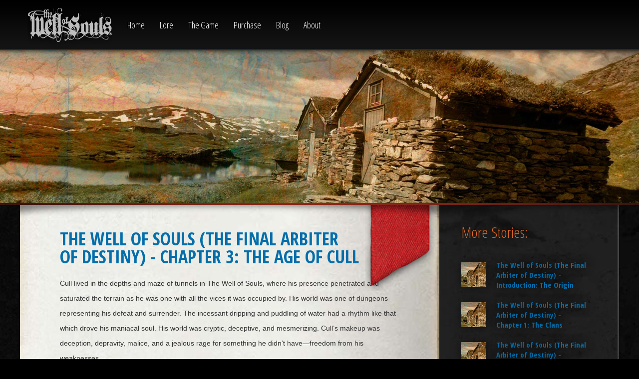

--- FILE ---
content_type: text/html; charset=UTF-8
request_url: https://www.thewellofsouls.com/blog/the-final-arbiter-of-destiny-chapter-3-the-age-of-cull/the-final-arbiter-of-destiny-chapter-3-the-age-of-cull
body_size: 6100
content:
<!DOCTYPE html>
<html>
<head>
<meta charset="utf-8">
<meta name="viewport" content="width=1100">
<title>Well of Souls | Blog</title>
<link rel="stylesheet" href="https://www.thewellofsouls.com/layout/main.css" />
<link href="https://fonts.googleapis.com/css?family=Open+Sans+Condensed:300,700|Lovers+Quarrel|Zeyada" rel="stylesheet" type="text/css">
<script type="text/javascript" language="javascript" src="https://www.thewellofsouls.com/scripts/jquery-1.10.2.min.js"></script>
<script type="text/javascript" language="javascript" src="https://www.thewellofsouls.com/scripts/carousel.js"></script>
<script type="text/javascript" language="javascript" src="https://www.thewellofsouls.com/scripts/narration.js"></script>
</head>
<body>
<div id="main-menu-ctr" ><ul id="main-menu"><li class="wos-logo"><a href="https://www.thewellofsouls.com/"><img src="https://www.thewellofsouls.com/assets/img/layout/wos-mainmenu-logo.jpg" /></a></li><li><a href="https://www.thewellofsouls.com/">Home</a><li><a href="https://www.thewellofsouls.com/lore">Lore</a><li><a href="https://www.thewellofsouls.com/game">The Game</a><li><a href="https://www.thewellofsouls.com/purchase">Purchase</a><li><a href="https://www.thewellofsouls.com/blog">Blog</a><li><a href="https://www.thewellofsouls.com/about">About</a></ul></div>
<div id="main-content" class="main-content">
<div id="generic-carousel"><div class="generic-carousel-bottom"></div><ul id="generic-carousel-image-ctr"><li><img src="https://www.thewellofsouls.com/assets/img/blog/entry/_main/nordic-cabin.jpg" /></li></ul></div>
<div id="blog-content" class="generic-layout"><div class="book-shadow"></div>

<div class="left-column"><div class="bookmark"></div><div class="article"><div class="social-ctr">
<!-- AddThis Button BEGIN -->
<div class="addthis_toolbox addthis_default_style ">
<a class="addthis_button_facebook_like" fb:like:layout="button_count"></a>
<a class="addthis_button_tweet"></a>
<a class="addthis_button_pinterest_pinit" pi:pinit:layout="horizontal"></a>
<a class="addthis_counter addthis_pill_style"></a>
</div>
<script type="text/javascript">var addthis_config = {"data_track_addressbar":true};</script>
<script type="text/javascript" src="//s7.addthis.com/js/300/addthis_widget.js#pubid=ra-52735dde1ce2a14a"></script>
<!-- AddThis Button END -->
</div>
    <h1>The Well of Souls (The Final Arbiter of Destiny) - Chapter 3: The Age of Cull</h1><p>​Cull lived in the depths and maze of tunnels in The Well of Souls, where his presence penetrated and saturated the terrain as he was one with all the vices it was occupied by. His world was one of dungeons representing his defeat and surrender. The incessant dripping and puddling of water had a rhythm like that which drove his maniacal soul. His world was cryptic, deceptive, and mesmerizing. Cull’s makeup was deception, depravity, malice, and a jealous rage for something he didn’t have—freedom from his weaknesses.</p>

<p>He became an expert at evading the truth about himself and was always able to verbalize an excuse for his shortcomings. He lived in paranoia and complete denial, becoming an artful and powerful master of deceit. He also had an uncontrollable and insatiable rage against triumph in freedom by others and was totally obsessed at seeing defeat of all who pursued it.</p>

<p>After years of prosperity, freedom, and sovereignty of the people, Cull escaped from imprisonment. Like a fluid, he flowed through the cracks in the terrain throughout the lands as a predator would surround his prey. When he arrived, he was armed with his gospel afflicting people across the land. Like a disease, his message was spread by all who were vulnerable to it. He was an expert at drawing out the worst in people. He would present a circumstance, draw a disparity, inject sympathy, and create a culprit, eliciting the greatest opportunity for his victim’s failure. Just like it happened for him, he knew how to give his victims a place to hide from themselves in denial.</p>

<p>When manifested, Cull’s persona was a tall and gaunt figure, which was overshadowed by a strange darkness that he exuded. He was passionate and stood on street corners promoting his beliefs. He was a gifted orator and made the people believe he cared about the common man. He perverted an understanding of his care for them by advancing the philosophy that a minimum standard of living is justice and that it is incumbent on the public at large to take care of those who have less, through government policies. It was the purpose and responsibility of government to protect those who had the least. His intercession for the needy was to take from them the opportunity for triumph over their circumstances, ensuring the afflicted become dependent and stay that way.</p>

<p>He would target various groups of people, breaking the populace up into categories. To the poor he would preach the unfairness of those who had more. To the handicapped he would preach the obligation of the government to support them and to give them equal opportunity. To different races he would claim racial preference and minorities deserved special advantages, as redress for past transgressions against their ancestors. He declared that the world and its resources belonged to all of the people; and no one could own or pollute them in the smallest way. He said that the right to feel safe was a greater right than self-defense and businesses were products of a government economy and should belong to the government. He declared that service to the public good is an inherent obligation of all and above all things, and that citizenship of one’s country was subordinate to citizenship of the world. He pressed and pressed, disarming those who would surrender their pursuits of freedom and liberty to one of dependence and protection from failure.</p>

<p>Cull’s ideal in the beginning was fairness and obligation to assist the downtrodden. Over time, it developed into accusations against greedy rich people and exploitation of the poor by the majority. He said, “It isn’t fair. We slave and work and never get ahead. We deserve better. Join me and we will impose new laws that demand those that have taken more than their share to compensate the rest of us. It is not your fault that the system didn’t work for you. The greedy rich manipulated the rules to enhance themselves at your expense. Now it is our turn; our actions to exploit the rich are righteous because that is what they did to us. We will set up alliances against rich employers who take all the profits for themselves. We will make agreements with those in government to garner support by the law makers and favor by the executive. We will control the businesses to ensure we get our rightful share.”</p>

<p>More and more people began to assess what they had achieved in life and to compare it to the affluent in society. The disparity was great, and for some what they saw made them vulnerable to too great a temptation. They unionized to loot and with a collective vote, to change government, garner power, and take what they wanted. Cull’s ritualistic ideal of fairness and euphemism that government is good and trustworthy was mounting: controlling the behaviors of the masses to take away freedom from others and redistribute it. And the major benefactor was Cull, the parasite of all parasites.</p>

<p>Many of those in society were becoming vulnerable, and were being infected with resentment, bitterness, and dependence. Overtime he would be able to invent new arguments that businesses were not providing equal opportunity. As his power grew, he would target some businesses and ally with others. Those that he allied with were cronies who paid protection money in exchange for special exemptions from future legislation. This empowered Cull even further. Those that refused were left vulnerable to targeted burdens, strangling regulations, enforcement actions, penalties for noncompliance, lawsuits for damages, unfavorable media coverage, and public criticism.</p>

<p>Cull’s ideas, growing in popularity, began to influence academia and the news media and many disciples of Cull targeted, penetrated, and saturated these professions. Cull’s influence grew exponentially and reaching nearly everywhere. Many people, from poorer and primitive regions, were drawn to Cull’s viewpoint, which stunted the evolution of these societies, as opportunists were sophisticated enough to lure the ignorant and poor from their struggles and garner and sustain power for themselves.</p>

<p>Growing further in power and popularity, Cull called for amendments to the people’s pact, the Book of Light. He wanted the government to impose personal and business income taxes based on a graduated scale and centralize government and its power; the more money that an individual made, the greater the tax burden that would be imposed was the idea. Greater taxes and a centralized government would authorize the redistribution of monies to cronies, and those who had not earned it in the name of fairness and special interest—a cycle of perpetual and ultimate destruction.</p>

<p>Winning and losing was becoming perceived by many as a responsibility of government to assign, rather than an individual responsibility to achieve. Those who gave in to this temptation and supported it further elevated Cull in stature, creating a permanent underclass and ensnaring many. The overachievers were burdened with more and more, and the government was empowered to impose even more on those who were loyal to freedom.</p>

<p>The greater burden on the affluent and businesses caused them to employ fewer people. As a result, the economy produced less and generated less revenue for the government. This expanded misery served Cull’s objective: more government and less for all the classes of people. It was Cull’s ideal that government with dependent people was a fairer one, because, above all things, protection from failure was something no one should be without.</p>

<p>Cull gave the people a reason to betray the principles that protected their freedom. He said, “Those of you who are heavy laden, come to me and I will give you relief.” The people saw Cull as godlike. He was popular and people would come from miles away to see him. The crowds would amass and chant “Cull!” over and over.</p>

<p>Time passed and it was election season and it was time for the people to elect a new leader. Cull campaigned for it and spoke infectiously. His use of propaganda was brilliant and the news media were his greatest ally. He became an expert on every needy group. He targeted each one precisely and he knew where they lived. He connected when he spoke to them, making them believe he cared for their personal welfare. He made promises that not only would their needs be met, but they would be met righteously by taking wealth from those who were rich and successful.</p>

<p>Not all agreed with Cull, however. There were many people who realized that taking from others to serve the needs of the needy only created more and needier people, and an excuse for failure. Taking the fruits of productive people only led to a reduction in innovation and commerce, causing people who want to work to lose their employment opportunities. To the productive, Cull represented an affront to their fundamental principles of freedom, and in the end, the poor and needy would end up less well off, as a downward economy would take its greatest toll on them.</p>

<p>Cull brought jealousy and division to the people. Some people felt that life didn’t work out for them like it did for others who were wealthy and successful. They believed that their system of commerce didn’t do enough. They wanted to move to where the resentful rule and the productive, coined as lucky, obeyed a greater rule, Cull’s rule, that no one be required to experience the despair that comes with failure. Following this rule meant that government would be free to take the fruits of the productive ones’ labor and redistribute it to the less or nonproductive. In order to do this, a number of questions needed to be answered: How much to take? And how is redistribution facilitated? The nonproductive have needs, but how do you identify them? What is, in fact, necessary versus convenient and how would it trustfully be handed out? Another question was: Who were the productive? There wasn’t enough money to take only from those who had accumulated great wealth, but in order to adequately satisfy Cull’s rule that no one experience failure, it required those who were only moderately well off to be forced to contribute also.</p>

<p>Sympathy for those who hadn’t produced much, little by little, began to grow and what constituted necessity broadened as well. Discomfort became a part of the equation, and so did the lack of happiness; happiness that someone more fortunate was able to experience. Sympathy for failure was replacing the admiration of those who successfully overcame their obstacles. More and more, it became harder to become wealthy, as the means to get there was saddled with the extra burdens that the uncomfortable required to be made comfortable. Making a profit was increasingly more difficult and often sneered at by those who benefited by redistribution. Public opinion was changing and the populace was splitting into two camps. One included those who held firm to The Struggle, did not betray their principles, and refused to be deceived by those who offered them relief from their heavy burdens. The other camp comprised those who subscribed to sympathy, jealousy, and The Struggle as an unjust ritual. It only created misery for those who were not lucky enough to benefit from triumph. They laid their freedom at the altar of tyranny in exchange for personal salvation and a society of dependency.</p>

<p>Cull had society right where he wanted it—trapped in a morass of excuses, with victimization justified by sympathy. He had his fangs at society’s jugular. Public opinion required that assistance be provided to the less fortunate and it was up to Cull how these handouts were to be provided. As time went on, this society that was once a great one, unlike any the world had ever seen, could now be described as one with widespread poverty, hunger, and pandemics, as vanity, jealousy, and sympathy had had its way. And along with these circumstances came all the behaviors that one is vulnerable to when one succumbs to failure: theft, murder, organized crime, and an acquaintance with all the vices in the Well of Souls.</p>

</div>        
    <div class="next-article-ctr"><a href="https://www.thewellofsouls.com/blog/the-final-arbiter-of-destiny-chapter-4-the-great-exodus/the-final-arbiter-of-destiny-chapter-4-the-great-exodus"><img src="https://www.thewellofsouls.com/assets/img/blog/entry/nordic-cabin.jpg" /><span><span class="label">NEXT STORY</span><br/>The Well of Souls (The Final Arbiter of Destiny) - Chapter 4: The Great Exodus</span></a></div></div>

<div class="right-column"><h3>More Stories:</h3><ul class="more-stories"><li><a href="https://www.thewellofsouls.com/blog/the-final-arbiter-of-destiny-introduction"><img src="https://www.thewellofsouls.com/assets/img/blog/entry/_tb_small/nordic-cabin.jpg" /><span>The Well of Souls (The Final Arbiter of Destiny) - Introduction: The Origin</span></a></li><li><a href="https://www.thewellofsouls.com/blog/the-final-arbiter-of-destiny-chapter-1-the-clans"><img src="https://www.thewellofsouls.com/assets/img/blog/entry/_tb_small/nordic-cabin.jpg" /><span>The Well of Souls (The Final Arbiter of Destiny) - Chapter 1: The Clans</span></a></li><li><a href="https://www.thewellofsouls.com/blog/the-final-arbiter-of-destiny-chapter-2-emans-visit"><img src="https://www.thewellofsouls.com/assets/img/blog/entry/_tb_small/nordic-cabin.jpg" /><span>The Well of Souls (The Final Arbiter of Destiny) - Chapter 2: Eman&#8217;s Visit</span></a></li><li><a href="https://www.thewellofsouls.com/blog/the-final-arbiter-of-destiny-chapter-3-the-age-of-cull"><img src="https://www.thewellofsouls.com/assets/img/blog/entry/_tb_small/nordic-cabin.jpg" /><span>The Well of Souls (The Final Arbiter of Destiny) - Chapter 3: The Age of Cull</span></a></li><li><a href="https://www.thewellofsouls.com/blog/the-final-arbiter-of-destiny-chapter-4-the-great-exodus"><img src="https://www.thewellofsouls.com/assets/img/blog/entry/_tb_small/nordic-cabin.jpg" /><span>The Well of Souls (The Final Arbiter of Destiny) - Chapter 4: The Great Exodus</span></a></li><li><a class="see-all-link" href="https://www.thewellofsouls.com/blog/all">&#9654; See All Entries</a></li></ul><a class="scroll-anchor" id="downloads"></a><h3 class="more-spacing">Downloads:</h3><ul class="more-stories"><li><a href="https://www.thewellofsouls.com/assets/downloads/TheWellofSouls-Rules.pdf" target="_blank"><img src="/assets/img/layout/download-icon.png" /><span>The Well of Souls - Rules of Play</span></a></li><li><a href="https://www.thewellofsouls.com/assets/downloads/The_Final_Arbiter_of_Destiny_-_Chapter_Eight.pdf" target="_blank"><img src="/assets/img/layout/download-icon.png" /><span>The Well of Souls (The Final Arbiter of Destiny) - The Well of Souls</span></a></li><li><a href="https://www.thewellofsouls.com/assets/downloads/The_Final_Arbiter_of_Destiny_-_Chapter_Seven.pdf" target="_blank"><img src="/assets/img/layout/download-icon.png" /><span>The Well of Souls (The Final Arbiter of Destiny) - War</span></a></li><li><a href="https://www.thewellofsouls.com/assets/downloads/The_Final_Arbiter_of_Destiny_-_Chapter_Six.pdf" target="_blank"><img src="/assets/img/layout/download-icon.png" /><span>The Well of Souls (The Final Arbiter of Destiny) - The People of Darkness</span></a></li><li><a href="https://www.thewellofsouls.com/assets/downloads/The_Final_Arbiter_of_Destiny_-_Chapter_Five.pdf" target="_blank"><img src="/assets/img/layout/download-icon.png" /><span>The Well of Souls (The Final Arbiter of Destiny) - The Age of Cull</span></a></li><li><a class="see-all-link" href="https://www.thewellofsouls.com/blog/downloads">&#9654; See All Downloads</a></li></ul></div>

</div>
</div>
<div id="footer-menu">

<div class="footer-menu-shadow"></div>
<div class="footer-menu-copyright">Copyright &copy; 2026 The Well of Souls. All Rights Reserved. <a href="/privacy">Privacy Policy</a></div>

<div class="footer-menu-ctr">

<ul class="footer-menu-horizontal">
<li class="column">
	<ul class="footer-menu-vertical"><li class="title row"><a href="https://www.thewellofsouls.com/home">HOME</a></li></ul>
</li><li class="column">
	<ul class="footer-menu-vertical"><li class="title row"><a href="https://www.thewellofsouls.com/lore">LORE</a></li><li class="row"><a href="https://www.thewellofsouls.com/lore#thewell">The Well</a></li><li class="row"><a href="https://www.thewellofsouls.com/lore#pacts">Pacts</a></li><li class="row"><a href="https://www.thewellofsouls.com/lore#legend">The Legend</a></li></ul>
</li><li class="column">
	<ul class="footer-menu-vertical"><li class="title row"><a href="https://www.thewellofsouls.com/game">THE GAME</a></li><li class="row"><a href="https://www.thewellofsouls.com/game#features">Features</a></li><li class="row"><a href="https://www.thewellofsouls.com/game#rulesofplay">Rules of Play</a></li></ul>
</li><li class="column">
	<ul class="footer-menu-vertical"><li class="title row"><a href="https://www.thewellofsouls.com/purchase">PURCHASE</a></li><li class="row"><a href="https://www.thewellofsouls.com/purchase#faqs">FAQs</a></li><li class="row"><a href="https://www.thewellofsouls.com/purchase#contactus">Contact</a></li></ul>
</li><li class="column">
	<ul class="footer-menu-vertical"><li class="title row"><a href="https://www.thewellofsouls.com/blog">BLOG</a></li><li class="row"><a href="https://www.thewellofsouls.com/blog#downloads">Downloads</a></li></ul>
</li><li class="column">
	<ul class="footer-menu-vertical"><li class="title row"><a href="https://www.thewellofsouls.com/about">ABOUT</a></li><li class="row"><a href="https://www.thewellofsouls.com/about#contactus">Contact</a></li><li class="row"><a href="https://www.thewellofsouls.com/about#downloads">Downloads</a></li><li class="row"><a href="https://www.thewellofsouls.com/privacy">Privacy Policy</a></li></ul>
</li>
</ul>

</div>

</div>
</body>
</html>

--- FILE ---
content_type: text/css;charset=UTF-8
request_url: https://www.thewellofsouls.com/layout/main.css
body_size: 5055
content:
* {

	margin: 0;
	padding: 0;
	border: 0;
	-webkit-text-size-adjust: none;
	-moz-text-size-adjust: none;
	-ms-text-size-adjust: none;
	text-size-adjust: none;

}

BODY {
	background: #000000 url(/assets/img/layout/wos-bg.jpg) 50% 0 no-repeat;
	background-attachment: fixed;
	overflow-x: hidden;
        min-width: 1200px;
}

BODY, HTML {
    width: 100%;
    min-height: 100%;
}

A {
	text-decoration: none;
	outline: 0;
}

H1 {
	font-family: "Open Sans Condensed", Arial, Helvetica, sans-serif;
	font-size: 40px;
	font-weight: 700;
	color: #bf4904;
	line-height: 40px;
	text-transform: uppercase;
	text-align: center;
}

.two-column {
	list-style: none;
}

.two-column LI {
	width: 40%;
	display: inline-block;
	*zoom: 1;
	*display: inline;
	vertical-align: top;
}

.two-column .left {
	padding: 0 4% 0 6%;
}

.two-column .right {
	padding: 0 6% 0 4%;
}

#main-menu-ctr {

	position: fixed;
	z-index: 100000;
	width: 100%;
	height: 110px;
	background: url(/assets/img/layout/wos-mainmenu-bg.png) repeat-x;

}

#main-menu-ctr.home {

	top: -100px;

}

#main-menu {

	margin: 0 auto;
	width: 1200px;
	height: 110px;
	list-style: none;

}

#main-menu LI {
	
	padding: 0 15px;
	display: inline-block;
	*zoom: 1;
	*display: inline;
	list-style: none;
	font-family: 'Open Sans Condensed';
	font-weight: 300;
	font-size: 18px;
	color: #ffffff;
	line-height: 100px;
	vertical-align: top;

}

#main-menu LI A {

	color: #ffffff;
	text-decoration: none;

}

#main-content {
	width: 100%;
	min-height: 760px;
    	height: 100%;
}

@media screen and (max-width: 1200px) {
	#main-content {
		width: 1200px;
	}
}

#footer-menu {
	position: relative;
	width: 100%;
	height: 325px;
	background: url(/assets/img/layout/wos-footer-menu-bg.png) repeat-x;
}

#footer-menu .footer-menu-shadow {
	position: relative;
	top: -60px;
	width: 100%;
	height: 60px;
	background: url(/assets/img/layout/wos-footer-menu-shadow.png) 50% 0 no-repeat;
}

#footer-menu .footer-menu-copyright {
	position: absolute;
	bottom: 30px;
	width: 100%;
	text-align: center;
	font-family: Arial, Helvetica, sans-serif;
	font-size: 12px;
	color: #686868;
}

#footer-menu .footer-menu-copyright a {
	color: #686868;
        text-decoration: underline;
}

#footer-menu .footer-menu-ctr {
	width: 100%;
}

#footer-menu .footer-menu-horizontal {
    position: relative;
    left: 40px;
	margin: 0 auto;
	width: 780px;
}

#footer-menu LI {
	list-style: none;
}

#footer-menu .footer-menu-horizontal LI.column {
	display: inline-block;
	*zoom: 1;
	*display: inline;
	width: 130px;
	vertical-align: top;
}

#footer-menu .footer-menu-vertical LI.row A {
	font-family: 'Open Sans Condensed', Arial, Helvetica, sans-serif;
	font-size: 18px;
	font-weight: 400;
	line-height: 28px;
	color: #666666;
}

#footer-menu .footer-menu-vertical LI.row.title {
	padding-bottom: 20px;
}

#footer-menu .footer-menu-vertical LI.row.title A {
	font-family: 'Open Sans Condensed', Arial, Helvetica, sans-serif;
	font-size: 18px;
	font-weight: 700;
	line-height: 24px;
	color: #aaaaaa;
}

.content-ctr {
	position: relative;
	width: 1200px;
	margin: 0 auto;
}

.content-ctr.home {
}

.carousel-indices-ctr {
	position: absolute;
	left: 50%;
	width: 520px;
	text-align: right;
	z-index: 100;
}

.carousel-indices-ctr {
	list-style: none;
}

.carousel-indices-ctr LI {
	margin-right: 8px;
	width: 14px;
	height: 14px;
	display: inline-block;
	*zoom: 1;
	*display: inline;
	background: #787878;
	line-height: 20px;
	cursor: pointer;
	box-shadow: 0 0 20px rgba(0, 0, 0, 0.5);
	border-radius: 10px;
}

.carousel-indices-ctr LI.active {
	background: #DC6210;
}

#main-carousel {
	position: relative;
	width: 100%;
}

@media (max-width: 1200px) {
	#main-carousel {
		width: 1200px;
	}
}

#main-carousel .carousel-indices-ctr {
	bottom: 32px;
	width: 570px
}

#main-carousel .carousel-indices-ctr LI {
	width: 16px;
	height: 16px;
	margin-right: 10px;
}

#main-carousel .bottom-border {
	
}

#main-carousel IMG.spacer {
	display: block;
	width: 100%;
	height: auto;
}

.main-carousel-image-ctr {
	position: absolute;
	width: 100%;
	height: 100%;
}

.main-carousel-image-ctr LI {
	position: absolute;
	width: 100%;
}

.main-carousel-image-ctr LI .image-offset {
	width: 100%;
}

.main-carousel-image-ctr LI .image-offset A {
	display: block;
}

.main-carousel-image-ctr LI IMG {
	-display: block;
	width: 100%;
}

.main-carousel-image-ctr LI .image-copy {
	position: absolute;
	bottom: 80px;
	left: 50%;
	width: 600px;
}

.main-carousel-image-ctr LI .image-copy H3 {
	position: relative;
	left: 100px;
	width: 460px;
	font-family: 'Zeyada', Arial, Helvetica, sans-serif;
	font-size: 36px;
	line-height: 36px;
	color: #f28a2e;
	text-align: right;
	text-shadow: 0 0 10px rgba(0, 0, 0, 0.5);
}

.main-carousel-image-ctr LI .image-copy P {
	position: relative;
	left: 100px;
	width: 460px;
	font-family: Arial, Helvetica, sans-serif;
	font-size: 14px;
	line-height: 24px;
	color: #ffffff;
	text-align: right;
}

#home-content {
	height: 2450px;
	background: url(/assets/img/layout/home/wos-home-book.jpg) 50% 1810px no-repeat, url(/assets/img/layout/wos-home-bg.jpg) 50% 0 no-repeat;
}

#home-content .home-menu {
	list-style: none;
	text-align: center;
}

#home-content .home-menu LI {
	padding: 0 25px;
	font-family: "Open Sans Condensed", Arial, Helvetica, sans-serif;
	font-size: 24px;
	line-height: 88px;
	display: inline-block;
	*zoom: 1;
	*display: inline;
	vertical-align: top;
}

#home-content .home-menu LI.break {
	padding: 0;
	width: 270px;
}

#home-content .home-menu LI A {
	color: #ffffff;	
}

#home-content .home-bg-fade-top {
	position: absolute;
	top: 67px;
	left: -20px;
}

#home-content .wos-logo-bookmark {
	position: absolute;
	top: -90px;
	left: 440px;
}

#home-content H1 {
	position: relative;
	z-index: 1;
	padding-top: 130px;
	text-shadow: 0 0 15px rgba(0, 0, 0, 0.75);
}

#home-content P.home-page-header-description {
	position: relative;
	z-index: 1;
	font-family: "Open Sans Condensed", Arial, Helvetica, sans-serif;
	font-size: 18px;
	line-height: 24px;
	color: #ffffff;
	padding: 40px 80px;
}

#home-content H2 {
	position: relative;
	z-index: 1;
	font-family: "Lovers Quarrel", Arial, Helvetica, sans-serif;
	font-size: 50px;
	line-height: 50px;
	color: #ffffff;
	font-weight: 400;
	text-align: center;
}

#home-content .home-characters {
	position: relative;
	top: 40px;
	padding: 0 40px;
	list-style: none;
}

#home-content .home-characters LI {
	width: 250px;
	vertical-align: top;
	display: inline-block;
	*zoom: 1;
	*display: inline;
	text-align: center;
	line-height: 26px;
}

#home-content .home-characters LI.break {
	width: 120px;
	height: 360px;
	background: url(/assets/img/homecharacters/center-break.png) 50% 0 no-repeat;
}

#home-content .home-characters LI IMG {
	box-shadow: 0 0 30px #000000;
	border-radius: 100px;
}

#home-content .home-characters LI IMG.white-glow {
	box-shadow: 0 0 30px rgba(255, 255, 255, 0.35);
}

#home-content .home-characters LI .character-name {
	padding-top: 10px;
	font-family: "Open Sans Condensed", Arial, Helvetica, sans-serif;
	font-size: 30px;
	font-weight: 400;
	color: #ffffff;
}

#home-content .home-characters LI .character-title {
	font-family: "Open Sans Condensed", Arial, Helvetica, sans-serif;
	font-size: 18px;
	font-weight: 700;
	color: #8c2703;
}

#home-content .home-characters LI .character-quote {
	padding: 10px 7px 0 7px;
	font-family: "Lovers Quarrel", Arial, Helvetica, sans-serif;
	font-size: 32px;
	line-height: 28px;
	color: #ffffff;
}

#home-content .home-purchase-ctr {
	position: relative;
	margin-top: 160px;
}

#home-content .home-purchase-ctr .boardgame-packaging {
	display: block;
	position: relative;
	left: 15px;
	top: -20px;
}

#home-content .home-purchase-ctr .boardgame-button {
	position: absolute;
	left: 531px;
	top: -116px;
	width: 766px;
	height: 660px;
	background: url(/assets/img/layout/home/purchase-button-bg.png) 0 0 no-repeat;
	font-family: "Open Sans Condensed", Arial, Helvetica, sans-serif;
	font-size: 45px;
	font-weight: 400;
	line-height: 52px;
	letter-spacing: 0.05em;
	color: #ffffff;
	text-transform: uppercase;
	text-align: center;
}

#home-content .home-purchase-ctr .boardgame-button SPAN.rotate-ctr {
	position: relative;
	top: 240px;
	display: block;
	-webkit-transform: rotate(-5deg);
	-moz-transform: rotate(-5deg);
	-o-transform: rotate(-5deg);
	-ms-transform: rotate(-5deg);
	opacity: 0.65;
	*filter: alpha(opacity=65);
}

#home-content .home-purchase-ctr .boardgame-button SPAN.bold {
	font-size: 60px;
	font-weight: 700;
}

#home-content .home-purchase-ctr .home-purchase-description {
	position: relative;
	z-index: 1;
	padding-top: 20px;
	font-family: "Open Sans Condensed", Arial, Helvetica, sans-serif;
	font-size: 24px;
	font-weight: 400;
	line-height: 34px;
	color: #ffffff;
}

#home-content .home-blog-ctr {
	position: absolute;
	width: 100%;
	top: 1810px;
	height: 640px;
	background: url(/assets/img/layout/home/wos-home-book.jpg) -160px 0 no-repeat;	
}

#home-content .home-blog-ctr .bookmark {
	position: absolute;
	z-index: 10;
	left: 1020px;
	top: 25px;
	width: 172px;
	height: 359px;
	background: url(/assets/img/layout/home/bookmark.png) 0 0 no-repeat;	
}

#home-content .home-blog-ctr .blog-most-recent {
	position: relative;
	top: 120px;	
}

#home-content .home-blog-ctr .blog-most-recent .img-ctr {
	position: absolute;
	left: 640px;
	top: 50px;
}

#home-content .home-blog-ctr .blog-most-recent .img-ctr IMG {
	display: block;
	width: 500px;
	height: auto;
	border: 10px solid #dddddd;
}

#home-content .home-blog-ctr .blog-most-recent .img-ctr .blog-image-shadow {
	width: 520px;
	height: 24px;
	background: url(/assets/img/layout/home/blog-image-shadow.png) no-repeat;
}

#home-content .home-blog-ctr .blog-most-recent .copy-ctr {
	position: relative;
	left: 80px;
	width: 440px;
}

#home-content .home-blog-ctr .blog-most-recent .copy-ctr P {
	padding: 0 0 20px 0;
}

#home-content .home-blog-ctr .blog-most-recent .copy-ctr .date {
	font-family: "Lovers Quarrel", Arial, Helvetica, sans-serif;
	font-size: 24px;
	font-weight: 400;
	color: #023451;
}

#home-content .home-blog-ctr .blog-most-recent .copy-ctr .title {
	font-family: "Open Sans Condensed", Arial, Helvetica, sans-serif;
	font-size: 30px;
	line-height: 28px;
	font-weight: 700;
	color: #046eab;
	text-transform: uppercase;
}

#home-content .home-blog-ctr .blog-most-recent .copy-ctr .title a {
	color: #046eab;
}

#home-content .home-blog-ctr .blog-most-recent .copy-ctr .summary {
	font-family: Arial, Helvetica, sans-serif;
	font-size: 14px;
	line-height: 26px;
	color: #333333;
}

#home-content .home-blog-ctr .blog-most-recent .copy-ctr .summary a.readmore {
    display: block;
    padding-top: 10px;
	font-family: "Open Sans Condensed", Arial, Helvetica, sans-serif;
	font-size: 16px;
	line-height: 26px;
	font-weight: 700;
	color: #8c2703;
	text-transform: uppercase;
}

#home-content .home-blog-ctr .blog-most-recent .copy-ctr .break {
	width: 440px;
	height: 1px;
	background: url(/assets/img/layout/home/blog-break.png) no-repeat;
	padding-bottom: 20px;
}

#home-content .home-blog-ctr .blog-most-recent .copy-ctr ul.blog-next-entries {
	list-style: none;
}

#home-content .home-blog-ctr .blog-most-recent .copy-ctr ul.blog-next-entries LI {
}

#home-content .home-blog-ctr .blog-most-recent .copy-ctr ul.blog-next-entries LI A {
	font-family: "Open Sans Condensed", Arial, Helvetica, sans-serif;
	font-size: 18px;
	line-height: 24px;
	font-weight: 400;
	color: #000000;
}

#home-content .home-blog-ctr .blog-most-recent .copy-ctr ul.blog-next-entries LI A:hover {
	text-decoration: underline;
}


#generic-carousel {
	position: relative;
	padding-top: 100px;
	width: 100%;
}

@media (max-width: 1200px) {
	#generic-carousel {
		width: 1200px;
	}
}

#generic-carousel .generic-carousel-bottom {
	position: absolute;
	bottom: 0;
	z-index: 1000;
	width: 100%;
	height: 4px;
	background: url(/assets/img/layout/about/carousel-bottom-border.png) 50% 0 no-repeat;
}

#generic-carousel .generic-carousel-spacer {
	width: 100%;
	height: auto;
}

#generic-carousel .generic-carousel-image-ctr {
	list-style: none;
}

#generic-carousel .generic-carousel-image-ctr LI {
	position: absolute;
	width: 100%;
}

#generic-carousel LI IMG {
	-display: block;
	width: 100%;
	height: auto;
}

.generic-layout {
	position: relative;
	width: 1200px;
	min-height: 800px;
    height: 100%;
	margin: 0 auto;
	background: url(/assets/img/layout/about/trans-bg.png) 0 0 no-repeat, url(/assets/img/layout/about/trans-bg-repeat.png) 0 0 repeat-y, url(/assets/img/layout/about/book-page-bg.jpg) repeat-y;
}

.generic-layout .book-shadow {
	position: absolute;
	z-index: 100;
	width: 100%;
	height: 26px;
	background: url(/assets/img/layout/about/about-book-shadow.png) 0 0 no-repeat; 
}

.generic-layout .bookmark {
	position: absolute;
	z-index: 99;
	right: 370px;
	width: 139px;
	height: 173px;
	background: url(/assets/img/layout/about/bookmark.png) 0 0 no-repeat; 
}


.generic-layout .left-column {
	display: inline-block;
	*zoom: 1;
	*display: inline;
	width: 840px;
	background: url(/assets/img/layout/about/book-page-bg.jpg) repeat-y;	
	vertical-align: top;
    min-height: 800px;
}

.generic-layout .right-column {
	position: relative;
	display: inline-block;
	*zoom: 1;
	*display: inline;
	width: 350px;
	vertical-align: top;
}

.generic-layout .article {
	position: relative;
	left: 80px;
	width: 680px;
	padding: 40px 0 180px 0;
	font-family: Arial, Helvetica, sans-serif;
	font-size: 14px;
	font-weight: 400;
	line-height: 30px;
	color: #333333;
}

.generic-layout .article P {
	padding: 10px 0;
}

.generic-layout .article H1 {
	width: 600px;
	padding: 10px 0;
	font-family: "Open Sans Condensed", Arial, Helvetica, sans-serif;
	font-size: 36px;
	font-weight: 700;
	line-height: 36px;
	color: #046eab;
	text-transform: uppercase;
	text-align: left;
}

.generic-layout .article H2 {
	width: 600px;
	padding: 10px 0;
	font-family: "Open Sans Condensed", Arial, Helvetica, sans-serif;
	font-size: 24px;
	font-weight: 400;
	line-height: 30px;
	color: #666666;
}

.generic-layout .article FIGURE {
	padding: 10px 0 15px 0;
	background: url(/assets/img/layout/about/blog-image-shadow.png) 50% 100% no-repeat;	
}

.generic-layout .article FIGURE IMG {
	border: 10px solid white;	
}

.generic-layout .next-article-ctr {
    position: absolute;
    bottom: 0;
	width: 840px;
	height: 160px;
	background: url(/assets/img/layout/about/next-article-bg.jpg) 0 0 no-repeat;
	text-align: right;
}

.generic-layout .next-article-ctr IMG, .generic-layout .next-article-ctr SPAN {
	margin-top: 20px;
	display: inline-block;
	*zoom: 1;
	*display: inline;
	vertical-align: middle;
}

.generic-layout .next-article-ctr IMG {
	width: 174px;
	height: 74px;
	border: 3px solid #ffffff;
}

.generic-layout .next-article-ctr SPAN {
	width: 220px;
	padding: 0 40px 0 20px;
	text-align: left;
	font-family: "Open Sans Condensed", Arial, Helvetica, sans-serif;
	font-size: 18px;
	font-weight: 700;
	line-height: 24px;
	color: #046eab;
}

.generic-layout .next-article-ctr SPAN.label {
	margin: 0;
	padding: 0;
	color: #ffffff;
}


.generic-layout .right-column H3 {
	position: relative;
	left: 40px;
	padding: 40px 0 30px 0;
	font-family: "Open Sans Condensed", Arial, Helvetica, sans-serif;
	font-size: 30px;
	font-weight: 400;
	line-height: 30px;
	color: #e26928;	
	text-shadow: 0 0 20px rgba(0, 0, 0, 0.5);
}

.generic-layout .right-column UL {
	position: relative;
	left: 40px;
	list-style: none;
}

.generic-layout .right-column UL LI {
	padding: 10px 0;
    width: 270px;
}

.generic-layout .right-column UL LI A {
	display: block;
}

.generic-layout .right-column UL LI A:hover {
	background: rgba(255, 255, 255, 0.05);
}

.generic-layout .right-column UL LI IMG {
	display: inline-block;
	*zoom: 1;
	*display: inline;
    width: 50px;
    height: 50px;
	vertical-align: middle;
	box-shadow: 0 0 20px rgba(0, 0, 0, 0.5);
}

.generic-layout .right-column UL LI SPAN {
	margin-left: 20px;
	width: 180px;
	display: inline-block;
	*zoom: 1;
	*display: inline;
	font-family: "Open Sans Condensed", Arial, Helvetica, sans-serif;
	font-size: 15px;
	font-weight: 700;
	line-height: 20px;
	color: #046eab;
	vertical-align: middle;
	text-shadow: 0 0 20px rgba(0, 0, 0, 0.5);
}

#lore-carousel {
	position: relative;
	padding-top: 100px;
	height: 400px;
	width: 100%;
}

@media (max-width: 1200px) {
	#lore-carousel {
		width: 1200px;
	}
}

#lore-carousel .carousel-indices-ctr {
	top: 530px;
}

#lore-carousel .lore-carousel-bottom {
	position: absolute;
	bottom: 0;
	z-index: 1000;
	width: 100%;
	height: 4px;
	background: url(/assets/img/layout/lore/carousel-bottom-border.png) 50% 0 no-repeat;
}

#lore-carousel .lore-carousel-bg-ctr {
	position: absolute;
	top: 400px;
	width: 100%;
	height: 800px;
}

#lore-carousel .lore-carousel-bg-ctr LI {
	position: absolute;
	width: 100%;
	height: 100%;
	background-position: 50% 0;
	background-repeat: no-repeat;
	display: none;
}

#lore-carousel .lore-carousel-bg-ctr LI.first {
	display: list-item;
}

#lore-carousel .lore-carousel-ctr {
	position: absolute;
	width: 100%;
	height: 400px;
}

#lore-carousel .lore-carousel-ctr LI {
	position: absolute;
	display: block;
	margin: 0 auto;
	width: 100%;
	height: 100%;
	top: -100%;
}

#lore-carousel .lore-carousel-ctr LI.first {
	top: 0;
}

#lore-carousel .lore-carousel-name-ctr {
	position: relative;
	top: 400px;
	width: 1040px;
	margin: 0 auto;	
	list-style: none;
	z-index: 100;
}

#lore-carousel .lore-carousel-name-ctr LI {
	position: absolute;
	font-family: "Lovers Quarrel", Arial, Helvetica, sans-serif;
	font-size: 48px;
	line-height: 80px;
	font-weight: 400;
	color: #ffffff;
	display: none;
}

#lore-carousel .lore-carousel-name-ctr LI.active, #lore-carousel .lore-carousel-name-ctr LI.first {
	display: list-item;	
}

#lore-carousel .lore-carousel-ctr LI .lore-carousel-image {
	width: 100%;
	height: 400px;
	background-position: 50% 0;
	background-repeat: no-repeat;
}

#lore-content {
	position: relative;
	width: 1200px;
	margin: 0 auto;
	padding: 80px 0 0 0;
}

#lore-character-ctr {
	width: 100%;
	height: 948px;
	background: url(/assets/img/layout/lore/character-copy-bg.png) 0 0 no-repeat;
}

#lore-character-copy-ctr {}

#lore-character-copy-ctr LI.copy {
	position: absolute;
}

#lore-character-copy-ctr LI.copy.first {}

#lore-character-copy-ctr .lore-audio-ctr {
	position: absolute;
}

#lore-character-copy-ctr #audio-book-characters {
	position: relative;
	left: 80px;
	top: -170px;
	z-index: 10001;
}

.lore-non-character-ctr {
	width: 100%;
	background: #000000 url(/assets/img/layout/lore/non-character-copy-bg.jpg) 0 150px no-repeat;
}

#lore-character-ctr H1 {
	padding: 80px 80px 40px;
}

#lore-character-ctr .two-column {
	position: relative;
	left: 60px;
}

#lore-character-ctr .two-column LI {
	padding: 0 20px;
	font-family: "Open Sans Condensed", Arial, Helvetica, sans-serif;
	font-size: 18px;
	line-height: 30px;
	font-weight: 400;
	color: #999999;
}
	
	

#lore-character-ctr .lore-media {
	position: absolute;
	top: 500px;
	width: 100%;
	height: 482px;
}

#lore-character-ctr .lore-media .lore-media-button {
	position: absolute;
	width: 172px;
	height: 482px;
	vertical-align: top;
}

#lore-character-ctr .lore-media .lore-media-button#lore-media-prev {
	left: 0;
}

#lore-character-ctr .lore-media .lore-media-button#lore-media-prev a {
	position: absolute;
	top: 150px;
	right: 0;
	width: 93px;
	height: 180px;
}

#lore-character-ctr .lore-media .lore-media-button#lore-media-prev img {
	display: block;
	border-radius: 20px 0 0 20px;
	box-shadow: 0 0 20px #000000;
}

#lore-character-ctr .lore-media .lore-media-button#lore-media-next {
	left: 1028px;
}

#lore-character-ctr .lore-media .lore-media-button#lore-media-next a {
	position: absolute;
	top: 150px;
	left: 0;
	width: 93px;
	height: 180px;
}

#lore-character-ctr .lore-media .lore-media-button#lore-media-next img {
	display: block;
	border-radius: 0 20px 20px 0;
	box-shadow: 0 0 20px #000000;
}

#lore-character-ctr .lore-media .lore-media-ctr {
	position: absolute;
	left: 172px;
	width: 853px;
	height: 480px;
	vertical-align: top;
	border: 1px solid #333333;
	border-radius: 4px;
	overflow: hidden;
}

#lore-character-ctr .lore-media #lore-media-img-ctr {
	position: absolute;
	height: 480px;
	list-style: none;
}

#lore-character-ctr .lore-media #lore-media-img-ctr LI {
	position: relative;
	display: inline-block;
	*zoom: 1;
	*display: inline;
	width: 853px;
	height: 480px;
}

#lore-character-ctr .lore-media #lore-media-img-ctr LI IMG {
	display: block;
}

#lore-character-ctr .lore-media #lore-media-img-ctr LI .lore-media-info {
	position: absolute;
	bottom: 0;
    width: 100%;
	padding-top: 30px;
	background: url(/assets/img/layout/lore/lore-media-info-bg.png) 0 0 repeat-x;
}

#lore-character-ctr .lore-media #lore-media-img-ctr LI .lore-media-info A.lore-media-info-close {
	position: absolute;
	z-index: 10;
	bottom: 0;
	left: 385px;
	display: block;
	width: 80px;
	height: 36px;
	background: url(/assets/img/layout/lore/lore-media-info-close.png) no-repeat;
}

#lore-character-ctr .lore-media #lore-media-img-ctr LI A.lore-media-info-open {
	position: absolute;
	z-index: 10;
	bottom: 0;
	left: 0;
	display: block;
	width: 40px;
	height: 40px;
	background: url(/assets/img/layout/lore/lore-media-info-open.png) no-repeat;
}

#lore-character-ctr .lore-media #lore-media-img-ctr LI .lore-media-info H3 {
	margin: 0 50px;
	font-family: Zeyada, Arial, Helvetica, sans-serif;
	font-size: 24px;
	line-height: 37px;
	font-weight: 400;
	color: #ffffff;
	text-transform: uppercase;
}

#lore-character-ctr .lore-media #lore-media-img-ctr LI .lore-media-info P {
	margin: 0 50px;
	padding: 0 0 60px 0;
	font-family: Arial, Helvetica, sans-serif;
	font-size: 13px;
	line-height: 18px;
	font-weight: 400;
	color: #999999;
}

#lore-well-ctr {
	position: relative;
	padding-top: 80px;
	height: 620px;
}

#lore-well-ctr .lore-well-img {
	position: absolute;
	z-index: 9;
	top: 60px;
	left: 300px;
}

#lore-well-ctr H1 {
	position: relative;
	z-index: 10;
	padding-bottom: 80px;
	text-shadow: 0 0 20px rgba(0, 0, 0, 0.5);
}

#lore-well-ctr .well-content-ctr {
	position: relative;
	z-index: 10;
	left: 40px;
	top: 20px;
	width: 560px;
	min-height: 600px;
}

#lore-well-ctr .well-content-ctr H2 {
	padding: 0px 40px;
	font-family: "Open Sans Condensed", Arial, Helvetica, sans-serif;
	font-size: 24px;
	font-weight: 800;
	color: #cccccc;
	line-height: 30px;
	text-transform: uppercase;
}

#lore-well-ctr .well-content-ctr P {
	padding: 10px 40px;
	font-family: "Open Sans Condensed", Arial, Helvetica, sans-serif;
	font-size: 20px;
	line-height: 30px;
	color: #787878;	
	text-align: justify;
}

#lore-well-ctr .well-content-ctr P SPAN.showcase {
	font-family: "Lovers Quarrel", Arial, Helvetica, sans-serif;
	font-size: 36px;
	line-height: 36px;
	color: #cccccc;
}

#lore-well-ctr .well-content-ctr P SPAN.rotate {
	display: block;
}

#lore-pact-ctr {
	position: relative;
	padding-top: 80px;
}

#lore-pact-ctr #audio-book-darkness {
	position: absolute;
	left: 80px;
	top: 300px;	
}

#lore-pact-ctr #audio-book-light {
	position: absolute;
	left: 1060px;
	top: 720px;	
}

#lore-pact-ctr H1 {
	position: relative;
	z-index: 10;
	text-shadow: 0 0 20px rgba(0, 0, 0, 0.5);
}

#lore-pact-ctr #lore-pact-book-ctr {
	height: 840px;
	list-style: none;
}

#lore-pact-ctr #lore-pact-book-ctr LI {
	position: relative;
	z-index: 1;
}

#lore-pact-ctr #lore-pact-book-ctr LI.darkness {
	height: 489px;
}

#lore-pact-ctr #lore-pact-book-ctr LI.light {
	height: 476px;
}

#lore-pact-ctr IMG.book-of-darkness {
	position: absolute;
	top: -115px;
	left: 0;
}

#lore-pact-ctr IMG.book-of-darkness-left {
	position: absolute;
	top: 230px;
	left: -64px;
}

#lore-pact-ctr IMG.book-of-light {
	position: absolute;
	top: 0px;
	left: 520px;
}

#lore-pact-ctr H2 {
	font-family: "Open Sans Condensed", Arial, Helvetica, sans-serif;
	font-size: 24px;
	line-height: 30px;
	color: #cccccc;
}


#lore-pact-ctr P {
	font-family: "Open Sans Condensed", Arial, Helvetica, sans-serif;
	font-size: 18px;
	line-height: 30px;
	color: #bbbbbb;	
}

#lore-pact-ctr LI.darkness H2, #lore-pact-ctr LI.darkness P {
	position: relative;
	left: 680px;
	top: 130px;
	width: 440px;
	padding: 10px 0;
}


#lore-pact-ctr LI.light H2, #lore-pact-ctr LI.light P {
	position: relative;
	left: 80px;
	top: 90px;
	width: 440px;
	padding: 10px 0;
}



#lore-history-ctr {
	position: relative;
	padding: 120px 0;
	background: url(/assets/img/layout/lore/lore-history-bg.png);
}

#lore-history-ctr #audio-history {
	position: absolute;
	left: 890px;
	top: 105px;	
}

#lore-history-ctr H1 {
	padding-bottom: 40px;
	text-shadow: 0 0 20px rgba(0, 0, 0, 0.5);
}

#lore-history-ctr H2 {
	padding: 10px 80px;	
	font-family: "Open Sans Condensed", Arial, Helvetica, sans-serif;
	font-size: 24px;
	line-height: 34px;
	color: #cccccc;
}

#lore-history-ctr P {
	padding: 10px 80px;
	font-family: "Open Sans Condensed", Arial, Helvetica, sans-serif;
	font-size: 20px;
	line-height: 34px;
	color: #bbbbbb;
}

.generic-layout .left-column.purchase {
	padding: 40px 0 150px 0;
	background: url(/assets/img/layout/purchase/page-bot-vertline.png) 797px 100% no-repeat, url(/assets/img/layout/purchase/page-bot-vertline.png) 40px 100% no-repeat, url(/assets/img/layout/purchase/page-bot-bg.jpg) 50% 100% no-repeat,  url(/assets/img/layout/about/book-page-bg.jpg) repeat-y;
	*background: url(/assets/img/layout/about/book-page-bg.jpg) repeat-y;
}

.generic-layout .left-column.purchase .social-ctr {
	padding-left: 80px;
}

.generic-layout .left-column.purchase .bofa-purchase-ctr {
	padding: 20px 80px 40px;
	min-height: 100px;
        text-align: center;
}

.generic-layout .left-column.purchase .bofa-purchase-ctr > div {
	width: 450px;
}

.generic-layout .left-column.purchase H1 {
	font-size: 30px;
}

.generic-layout .left-column.purchase .faq {
	padding: 0 100px;
	font-family: "Open Sans Condensed", Arial, Helvetica, sans-serif;
	font-size: 18px;
	line-height: 24px;
	color: #be4b27;
}

.generic-layout .left-column.purchase .faq-question {
	font-family: "Open Sans Condensed", Arial, Helvetica, sans-serif;
	font-size: 18px;
	line-height: 24px;
	color: #be4b27	;
}

.generic-layout .left-column.purchase .faq-answer {
	padding-top: 10px;
	font-family: Arial, Helvetica, sans-serif;
	font-size: 12px;
	line-height: 20px;
	color: #666666;	
}

.generic-layout .left-column.purchase .faq-break {
	width: 100%;
	height: 40px;
	background: url(/assets/img/layout/purchase/faq-break.png) 50% 50% no-repeat;
}

.generic-layout .right-column.contact {
	
	
}

.generic-layout .right-column.contact H3 {
	position: static;
	padding: 90px 40px 40px 40px;
	font-family: "Open Sans Condensed", Arial, Helvetica, sans-serif;
	font-size: 30px;
	font-weight: 400;
	line-height: 30px;
	color: #ffffff;

}

.generic-layout .right-column.contact H3.downloads {
    padding-top: 60px;
    color: #e26928;
}

.generic-layout .right-column.contact H3 SPAN.bold {
	font-weight: 700;	
}

.generic-layout .right-column.contact DIV.contact-description {
	padding: 0 40px;
	font-family: Arial, Helvetica, sans-serif;
	font-size: 14px;
	line-height: 20px;
	color: #cccccc;
}

.generic-layout .right-column.contact A.contact-us-button {
	position: relative;
	left: 40px;
	margin-top: 40px;
	display: block;
	width: 270px;
	height: 60px;
	font-family: "Open Sans Condensed", Arial, Helvetica, sans-serif;
	font-size: 30px;
	font-weight: 700;
	text-transform: uppercase;
	line-height: 58px;
	color: #ffffff;
	text-align: center;
	background: url(/assets/img/layout/contact-but.png);
	border-radius: 10px;
	border: 1px solid #a04123;
	box-shadow: 0 0 20px rgba(0, 0, 0, 0.5);
}

.generic-layout .left-column.about {
	padding: 40px 0 150px 0;
	background: url(/assets/img/layout/about/book-page-bg.jpg) repeat-y;
}

.generic-layout .left-column.about .social-ctr {
	padding-left: 80px;
}

.generic-layout .left-column.about .shoplocket-ctr {
	padding: 20px 0 40px;	
}

.generic-layout .left-column.about .shoplocket-embed {
	border: 1px solid red;
	margin-left: 100px;
}

.generic-layout .left-column.about H1 {
	padding: 20px 80px 10px;
	text-align: left;
	font-size: 30px;
}

.generic-layout .left-column.about H2 {
	padding: 10px 80px;
	font-family: "Open Sans Condensed", Arial, Helvetica, sans-serif;
	font-size: 24px;
	font-weight: 400;
	color: #666666;
	line-height: 30px;
}

.generic-layout .left-column.about P {
	padding: 10px 80px;
	font-family: Arial, Helvetica, sans-serif;
	font-size: 14px;
	line-height: 24px;
	color: #666666;
}

.generic-layout .left-column.about FIGURE {
	padding: 10px 0 15px 0;
	background: url(/assets/img/layout/about/blog-image-shadow.png) 50% 100% no-repeat;	
}

.generic-layout .left-column.about FIGURE IMG {
	border: 10px solid white;	
}

.generic-layout .left-column .all-entries-list {
	list-style: none;
}

.generic-layout .left-column .all-entries-list.LI {
	list-style: none;
}

.generic-layout .left-column .all-entries-list H2 {
	font-weight: 700;
	color: #e26928;
	padding: 0 0 5px 0;
}

.generic-layout .left-column .all-entries-list H2.simple {
	font-weight: 400;
	color: #e26928;
	padding: 0 0 5px 0;
}

.generic-layout .left-column .all-entries-list P {
	padding: 0;
	line-height: 24px;
}

.generic-layout .left-column .all-entries-list A {
	padding: 10px 15px;
	position: relative;
	left: -15px;
	display: block;
	color: #666666;
	text-decoration: none;
}

.generic-layout .left-column .all-entries-list A:hover {
	background: rgba(255, 255, 255, 0.4);
}

.generic-layout .right-column A.see-all-link {
	font-family: "open sans", arial, helvetica, sans-serif;
	font-size: 14px;
	color: #e26928;
	text-decoration: none;
	line-height: 50px;
}
	

#game-content {
	position: relative;
	width: 1200px;
	margin: 0 auto;
	padding: 80px 0 0 0;
}

#game-content H1 {
	font-size: 30px;
	text-shadow: 0 0 30px rgba(0, 0, 0, 0.8);
}

#game-content H3 {
	font-family: "Open Sans Condensed", Arial, Helvetica, sans-serif;
	font-size: 24px;
	line-height: 30px;
	font-weight: 400;
	color: #ffffff;		
}

#game-content P {
	font-family: "Open Sans Condensed", Arial, Helvetica, sans-serif;
	font-size: 18px;
	line-height: 30px;
	font-weight: 400;
	color: #ffffff;	
}

#game-board-ctr {
	height: 1000px;
	background: url(./assets/img/layout/game/board-filigree.png) 50% 190px no-repeat;	
}

#game-board-ctr #audio-book-game {
	position: absolute;
	left: 80px;
	top: 400px;
}

#game-board-ctr .game-board {
	perspective: 1500px;
	perspective-origin: 50% 50%;
	-webkit-perspective: 1500px;
	-webkit-perspective-origin: 50% 50%;
	-moz-perspective: 1500px;
	-moz-perspective-origin: 50% 50%;
	-ms-perspective: 1500px;
	-ms-perspective-origin: 50% 50%;
}

#game-board-ctr H1 {
	padding-bottom: 40px;
}

#game-board-ctr .game-board IMG {
	position: absolute;
	left: 100px;
	top: 210px;
	display: block;
	box-shadow: 0 0 50px rgba(255, 255, 255, 0.25);
	transform-origin: 50% 100%;
	transform: rotateX(55deg);
	-moz-transform-origin: 50% 100%;
	-moz-transform: rotateX(55deg);
	-ms-transform-origin: 50% 100%;
	-ms-transform: rotateX(55deg);
	-webkit-transform-origin: 50% 100%;
	-webkit-transform: rotateX(55deg);
}

#game-board-ctr H1 {
	
}

#game-elements-ctr {
    position: relative;
	background: url(./assets/img/layout/game/game-bg-fade.png) 0 0 no-repeat;
	height: 1860px;
}

#game-elements-ctr H1 {
	position: relative;
	top: -100px;
}

#game-elements-ctr H3 {
	padding-bottom: 10px;
}

#game-elements-ctr P {
	padding-bottom: 10px;
}

#game-elements-ctr IMG {
	position: absolute;
}

#game-elements-ctr .game-elements-keys-ctr {
	position: relative;
	top: -40px;
	height: 230px;
}

#game-elements-ctr .game-elements-keys-ctr IMG {
	left: 190px;
	top: 0;
}

#game-elements-ctr .game-elements-keys-ctr .copy-ctr {
	position: absolute;
	width: 790px;
	top: 40px;
	left: 330px;
}

#game-elements-ctr .game-elements-pacts-ctr {
	position: relative;
	height: 230px;
}

#game-elements-ctr .game-elements-pacts-ctr IMG {
	left: 796px;
	top: -57px;
}

#game-elements-ctr .game-elements-pacts-ctr .copy-ctr {
	position: absolute;
	width: 640px;
	top: 0;
	left: 80px;
}

#game-elements-ctr .game-elements-statuses-ctr {
	background: url(./assets/img/layout/game/game-bg.gif);
	position: relative;
	height: 590px;
}

#game-elements-ctr .game-elements-statuses-ctr IMG {
	left: 3px;
	top: -20px;
}

#game-elements-ctr .game-elements-statuses-ctr .copy-ctr {
	position: absolute;
	width: 1040px;
	top: 420px;
	left: 80px;
}

#game-elements-ctr .game-elements-cages-ctr {
	background: url(./assets/img/layout/game/game-bg.gif);
	position: relative;
	height: 580px;
}

#game-elements-ctr .game-elements-cages-ctr IMG {
	left: 270px;
	top: 0;
}

#game-elements-ctr .game-elements-cages-ctr .copy-ctr {
	position: absolute;
	width: 500px;
	top: 80px;
	left: 80px;
}

#game-elements-ctr .game-download-rules-ctr {
    height: 200px;
	background: url(./assets/img/layout/game/game-bg.gif);
    color: white;
}

#game-elements-ctr .game-download-rules-ctr A {
    width: 600px;
    display: block;
    margin: 0 auto;
    font-family: 'open sans condensed', Arial, Helvetica, sans-serif;
    font-size: 24px;
    color: #ffffff;
    line-height: 50px;
    text-align: center;
	background: url(/assets/img/layout/contact-but.png);
	border-radius: 10px;
	border: 1px solid #a04123;
	box-shadow: 0 0 20px rgba(0, 0, 0, 0.5);
}

#game-elements-ctr .game-download-presentation-ctr {
    height: 120px;
	background: url(./assets/img/layout/game/game-bg.gif);
    color: white;
}

#game-elements-ctr .game-download-presentation-ctr A {
    width: 600px;
    display: block;
    margin: 0 auto;
    font-family: 'open sans condensed', Arial, Helvetica, sans-serif;
    font-size: 24px;
    color: #ffffff;
    line-height: 50px;
    text-align: center;
	background: url(/assets/img/layout/contact-but.png);
	border-radius: 10px;
	border: 1px solid #a04123;
	box-shadow: 0 0 20px rgba(0, 0, 0, 0.5);
}

.narration {
	display: block;
	width: 100px;
	height: 76px;
	background: url(/assets/img/layout/audiobook.png) 0 0 no-repeat;
	cursor: pointer;
	z-index: 10000;
}

.narration.playing {
	display: block;
	width: 100px;
	height: 76px;
	background: url(/assets/img/layout/audiobook.png) -100px 0 no-repeat;
}

.narration-glow {
	
	position: absolute;
	width: 100px;
	height: 76px;
	background: url(/assets/img/layout/audiobook-glow.png) 0 0 no-repeat;
	opacity: 0;
	cursor: pointer;
	z-index: 10001;
}

.scroll-anchor {
    position: absolute;
    width: 0;
    height: 0;
    overflow: hidden;
}

.scroll-anchor#thewell {
    top: -60px;
}

.scroll-anchor#pacts {
    top: -60px;
}

.scroll-anchor#legend {
    top: -20px;
}

.scroll-anchor#features {
    top: -220px;
}

.scroll-anchor#contactus {
    top: -60px;
}

.scroll-anchor#faqs {
    position: relative;
    top: -100px;
}

.scroll-anchor#downloads {
    position: relative;
    top: -80px;
}

.bofa-purchase-ctr {
    text-align: center;
}

.bofa-purchase-ctr .wos-game-ctr {
    max-width: 100%;
    background: #fff;
    margin-left: auto;
    margin-right: auto;
}

.bofa-purchase-ctr .wos-game-render {
    max-width: 100%;
    height: auto;
}

.bofa-purchase-ctr .wos-game-title {
    padding: 20px;
    box-sizing: border-box; 
    font-family: "Helvetica Neue", Helvetica, Arial, sans-serif;
    font-size: 16px;
    font-weight: 500;
    line-height: 24px;
}


--- FILE ---
content_type: text/javascript;charset=UTF-8
request_url: https://www.thewellofsouls.com/scripts/carousel.js
body_size: 1113
content:
var wos = {};


/*-- SLIDESHOW BASIC CONTROLLER --*/


wos.ss = (function(){
	
	var _ss, _slides, _index, _inds, _ssint;
	var _isLore = false, _lnames, _lbgs, lchrcopy;
	var _isMain = false, _lcopy;
	var _cind = 0;
	var _pind = -1;
	var _stime = 8000;
		
	var ss = {
		
		init: function(){
			
			_ss = $('#slides')[0];
			
			if(!_ss) return;
						
			_slides = $('#slides LI');
			_index = $('#indices')[0];
			_inds = $('#indices LI');
			
			if(_ss.className.indexOf("lore") > -1){
				_isLore = true;
				_lnames = $('#lore-carousel-name-ctr LI');
				_lbgs = $('#lore-carousel-bg-ctr LI');
				_lchrcopy = $('#lore-character-copy-ctr LI.copy');
				wos.ss.initChrCopy();
			}
			
			if(_ss.className.indexOf("main") > -1){
				_isMain = true;
				_lcopy = $('#main-carousel .image-copy');
				wos.ss.initCopy();
			}
	
			wos.ss.initSlides();
			wos.ss.initIndices();		
			wos.ss.start();
			
		},
		
		initSlides: function(){
			
			for(var i=1; i<_slides.length; i++){
				$(_slides[i]).css({top: "-100%"});
			}
			
		},
		
		initIndices: function() {
			for(var i=0; i<_inds.length; i++){
				$(_inds[i]).bind("mousedown", null, indHandler);
			}			
		},
		
		initCopy: function() {
			for(var i=1; i<_inds.length; i++){
				$(_lcopy[i]).css({opacity: 0, bottom: 95});
			}
		},
		
		initChrCopy: function() {
			for(var i=1; i<_inds.length; i++){$(_lchrcopy[i]).hide();}
		},
		
		start: function(){
			_sint = setInterval(wos.ss.next, _stime);	
		},
		
		stop: function(){clearInterval(_sint);},
		
		next: function(){
			wos.ss.goto((_cind + 1));
		},
		
		goto: function(sind){
			if(_cind == sind) return;
			_pind = _cind;
			_cind = sind % _slides.length;
			_slides[_cind].parentNode.appendChild(_slides[_cind]);
			$(_slides[_cind]).animate({top: 0}, 500, null, function(){
				$(_slides[_pind]).css({top: '-100%'});
				if(_isMain){
					$(_lcopy[_cind]).animate({opacity: 1, bottom: 80}, 500);
					$(_lcopy[_pind]).css({opacity: 0, bottom: 95});
				}
			});
			$(_inds).removeClass('active');
			$(_inds[_cind]).addClass('active');
			
			if(_isLore){
				$(_lnames[_pind]).fadeOut(500);
				$(_lnames[_cind]).fadeIn(500);
				$(_lbgs[_pind]).fadeOut(500);
				$(_lbgs[_cind]).fadeIn(500);
				$(_lchrcopy[_pind]).fadeOut(500);
				$(_lchrcopy[_cind]).fadeIn(500);
			}
			
		}
		
	};
	
	function indHandler(e){
		if(_sint) clearInterval(_sint);
		wos.ss.goto($.inArray(e.target, _inds));	
	}
	
	$(document).ready(ss.init);
	
	return ss;
	
})();


/*-- MEDIA PLAYER BASIC CONTROLLER --*/


var mp = (function(){
	
	var _mp, _mpimgctr, _mpi, _mpopen, _mpclose;
	var _cimg = 0;
	var _locked = false;
	
	var mp = {
		
		init: function(){
			
			if(!(_mp = $('.lore-media-ctr')[0])) return;
			
			_mpimgctr = _mp.childNodes[0];
			_mpi = $('.lore-media-info');
			_mpopen = $('.lore-media-info-open');
			_mpclose = $('.lore-media-info-close');
			
			_mpimgctr.style.width = _mpimgctr.childNodes.length * _mp.offsetWidth + 'px';
			for(var i=0; i<_mpi.length; i++){
                $(_mpi[i]).css({bottom: -1 * (_mpi[i].offsetHeight - 61), paddingTop: 30});
            }
						
		},
		
		info: function(show){
		
			if(show){
				$(_mpi[_cimg]).animate({bottom: 0, paddingTop: 30}, 500);
				$(_mpopen[_cimg]).animate({bottom: -50, left: -50}, 500);
			}else{
				$(_mpi[_cimg]).animate({bottom: -1 * (_mpi[_cimg].offsetHeight - 61), paddingTop: 30}, 500);
				$(_mpopen[_cimg]).animate({bottom: 0, left: 0}, 500);
			}			
			
		},
		
		prev: function(){
			if(_locked || _cimg == 0) return;
			mp.lock();
			$(_mpimgctr).animate({left: '+=853'}, 500, null, mp.unlock);
			_cimg--;
		},
		
		next: function(){
			if(_locked || _cimg == _mpi.length - 1) return;
			mp.lock();
			$(_mpimgctr).animate({left: '-=853'}, 500, null, mp.unlock);
			_cimg++;
		},
		
		lock: function(){
			_locked = true;
		},
		
		unlock: function(){
			_locked = false;
		}
		
	};
	
	$(document).ready(mp.init);
	
	return mp;	
	
})();

--- FILE ---
content_type: text/javascript;charset=UTF-8
request_url: https://www.thewellofsouls.com/scripts/narration.js
body_size: 732
content:
var narration = {};

/*-- NARRATION AUDIO CONTROLLERS --*/

narration = (function(){
	
	var _n, _nctr;
	var _playing = null, _playingctr = null;
	var _playstate = 0;
	
	var narration = {
		
		init: function(){
			
			if(!(_n = $('.narration-file'))) return;

			_nctr = [];
						
			narration.createVisuals();			
			narration.applyHandlers();
			
		},
		
		createVisuals: function(){
			
			var n, nctr;
						
			for(var i=0; i<_n.length; i++){
				
				n = _n[i];
				
				nctr = document.createElement('div');
				nctr.id = n.id;
				nctr.setAttribute('class', 'narration');
				n.removeAttribute('id');
				
				n.parentNode.insertBefore(nctr, n);
				nctr.appendChild(n);
				
				_nctr.push(nctr);
				
			}
			
		},
		
		applyHandlers: function(){
								
			$(_nctr).bind('click', audioDownHandler);
			$(_n).bind('ended', audioEndedHandler);
						
		}
		
		
		
	}
	
	function audioDownHandler(e){
				
		var tctr = e.currentTarget;
		var t = tctr.childNodes[0];
		
		if(_playing == t && _playstate == 1){
			t.pause();
			_playstate = 0;
			tctr.className = 'narration playing';
			$(tctr.previousSibling).stop(true).css({opacity: 1});
			removeGlow(tctr);
		}else{
			t.play();
			_playstate = 1;
			tctr.className = 'narration playing';
			glow(addGlow(tctr));
		}
				
		if(_playing != t){
			if(!!_playing){
				_playing.pause();
				_playing.currentTime = 0;
				_playingctr.className = 'narration';
				$(_playingctr.previousSibling).stop(true).css({opacity: 1});
				removeGlow(_playingctr);
			}
			_playing = t;
			_playingctr = tctr;
		}
		
		// Stop any slideshow from continuing on the narrating page.
		wos.ss.stop();
		
	}
	
	function audioEndedHandler(e){
		
		var t = e.currentTarget;
		var tctr = t.parentNode;
		
		t.pause();
		t.currentTime = 0;
		tctr.className = 'narration';
		$(tctr.previousSibling).stop(true).css({opacity: 1});
		removeGlow(tctr);
		
		_playing = null;
		
	}
	
	function addGlow(t){
		
		var g = t.parentNode.insertBefore(document.createElement('div'), t);
		g.className = 'narration-glow';
		$(g).css({left: t.offsetLeft, top: t.offsetTop});
		$(g).bind('click', glowDownHandler);
		
		return g;	
		
	}
	
	function removeGlow(t){t.parentNode.removeChild(t.previousSibling);}
	
	function glow(t){
		
		$(t).animate({opacity: 1}, 2000).animate({opacity: 0.2}, 2000, function(){glow(t);});
		
	}
	
	function glowDownHandler(e){e.currentTarget.nextSibling.click();}
	
	$(document).ready(narration.init);
	
	return narration;	
	
})();